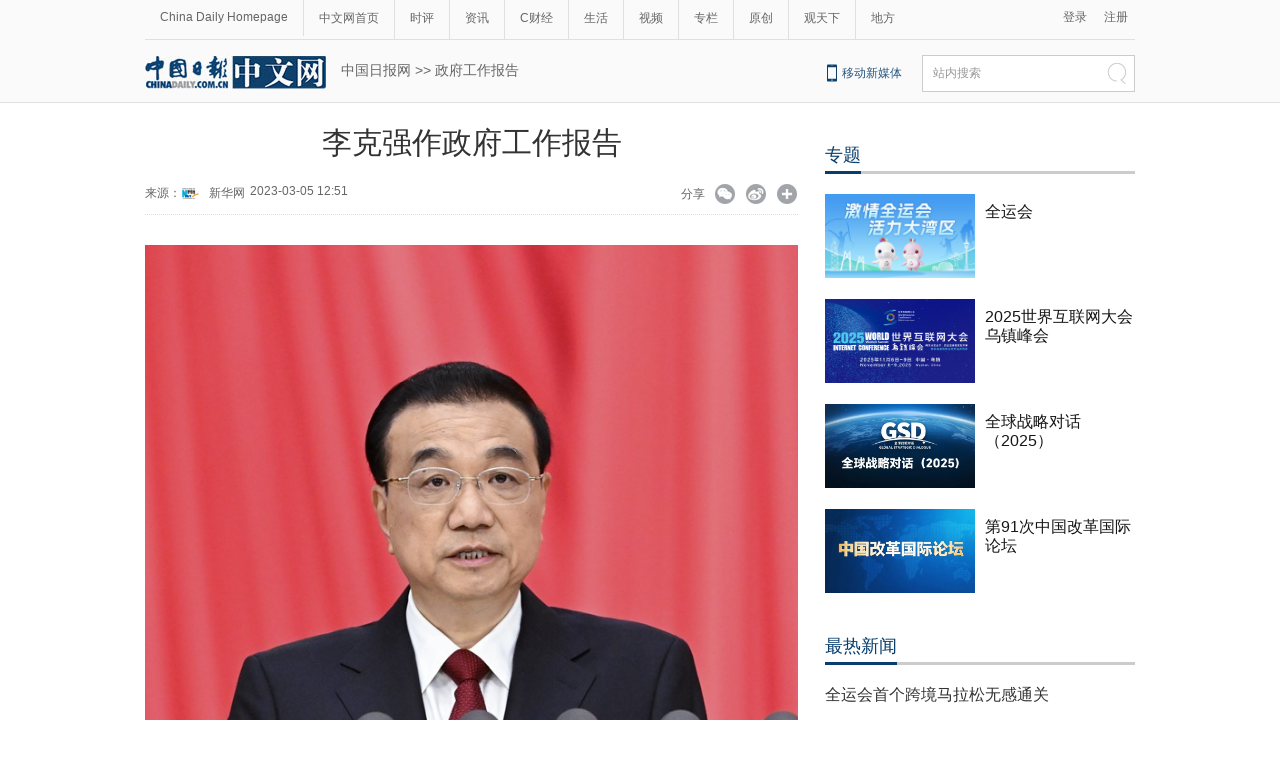

--- FILE ---
content_type: application/javascript;charset=UTF-8
request_url: https://img3.chinadaily.com.cn/static/2018cn_artiandcolumn/js/index_js.js
body_size: 1483
content:
$(function  () {
//  var li_ww=$(".Infographic_img li").width();
//  var li_marL=parseInt($(".Infographic_img li").css("marginLeft"));
//  var juli_=li_ww+li_marL;
    function box_WH (){
        //获取屏幕宽高
        var Ww=$(window).width();
        var Wh=$(window).height();
        //使html和body的font-size等比例变化
        $('html').css("font-size",Ww/640*100+'px');


        li_ww=$(".Infographic_img li").width();
        li_marL=parseInt($(".Infographic_img li").css("marginLeft"));
        juli_=li_ww+li_marL;

    }
    //进入页面执行
    box_WH ();
    //页面尺寸变换执行
    $(window).resize(box_WH);

    // 导航条点击后添加选中样式-start
        function nav_click () {
            $(".nav li").on("click",function  () {
                $(this).addClass("nav_color").siblings().removeClass("nav_color");
            })
        }
        // nav_click();
    // 导航条点击后添加选中样式-end

    // 头部的轮播-start
        $.fn.extend({
            tmdqh:function (){
                var x=0;
                var timer1=null;
                var $_this=$(this);//指向父级
                // 第1步：点击左边
                $_this.find('.header_imglunbo_L').click(function (){
                    clearInterval(timer1);
                    x--;
                    if (x<0) {
                        x=$_this.find('ul img').length-1;
                    };
                    bian();
                });
                // 第2步：点击右边
                $_this.find('.header_imglunbo_R').click(function (){
                    clearInterval(timer1);
                    x++;
                    if (x>=$_this.find('ul img').length) {
                        x=0;
                    };
                    bian();
                });
                // 第4步：自动轮播
                function autoMove(){
                    timer1=setInterval(function (){
                        x++;
                        if (x>=$_this.find('ul img').length) {
                            x=0;
                        };
                        bian();
                    },2000);
                }
                autoMove();//进入页面执行
                // 第5步：提取公用部分
                function bian(){
                    // $_this.find('li').eq(x).fadeIn().siblings().hide();
                    $_this.find('li').eq(x).addClass('show').siblings().removeClass('show');
                }
            }
        })
        $('.header_imglunbo').tmdqh();
    // 头部的轮播-end

    // Infographic的轮播-start
        function Infographic_lunbo () {
            // var li_ww=$(".Infographic_img li").width();
            // var li_marL=parseInt($(".Infographic_img li").css("marginLeft"));
            // var juli_=li_ww+li_marL;
            var x=0;
            $(".Infographic_imglunbo_R").click(function  () {
                x++;
                if (x>=$(".Infographic_img li").length-1) {
                    x--;
                };
                $(".Infographic_img").stop().animate({left:"-"+juli_*x+""});
            })
            $(".Infographic_imglunbo_L").click(function  () {
                x--;
                if (x<0) {
                    x++;
                };
                $(".Infographic_img").stop().animate({left:"-"+juli_*x+""});
            })
        }
        Infographic_lunbo ();
    // Infographic的轮播-end
    
    // 返回顶部-start
        $(".toTop").click(function(){
            $("html,body").animate({ scrollTop:0},300);
        })
    // 返回顶部-end
    
	//  手机端点击导航栏-start
        // function phone_nav_click () {
        //     $('body').on('click',function  (event) {
        //         if($('.nav').hasClass('nav_show')){
        //             if($(event.target).parents().hasClass('nav')==false){
        //                 $('.nav ul').animate({left:"-3.85rem"},function(){
        //                     $('.nav').removeClass('nav_show');
        //                 });
        //             }
        //         }else{
        //             if($(event.target).attr('class')=="nav_phone_logo"){
        //                 $('.nav ul').animate({left:0});
        //                 $('.nav').addClass('nav_show');
        //             }
        //         }
        //     })
        // }
        //手机导航
		function phone_nav_click () {

            touchEvent.tap($('body')[0],function () {
                if($('.nav').hasClass('nav_show')){
                    if($(event.target).parents().hasClass('nav')==false){
                        $('.nav ul').animate({right:"-2.69rem"},function(){
                            $('.nav').removeClass('nav_show');
                        });
                    }
                }else{
                    if($(event.target).attr('class')=="nav_phone_logo"){
                        $('.nav ul').animate({right:0});
                        $('.nav').addClass('nav_show');
                    }
                }
            })

		}
		phone_nav_click ();
	//	手机端点击导航栏-end
	
	//手机二级菜单
	$(".tri>img").click(function(){
		 if($(".nav_two").hasClass("nav_two_show")){
            	$(".nav_two").removeClass("nav_two_show");
            	$(".nav_two").slideUp();
            }else{
                $(".nav_two").addClass("nav_two_show");
            	$(".nav_two").slideDown();
            }
	})
})